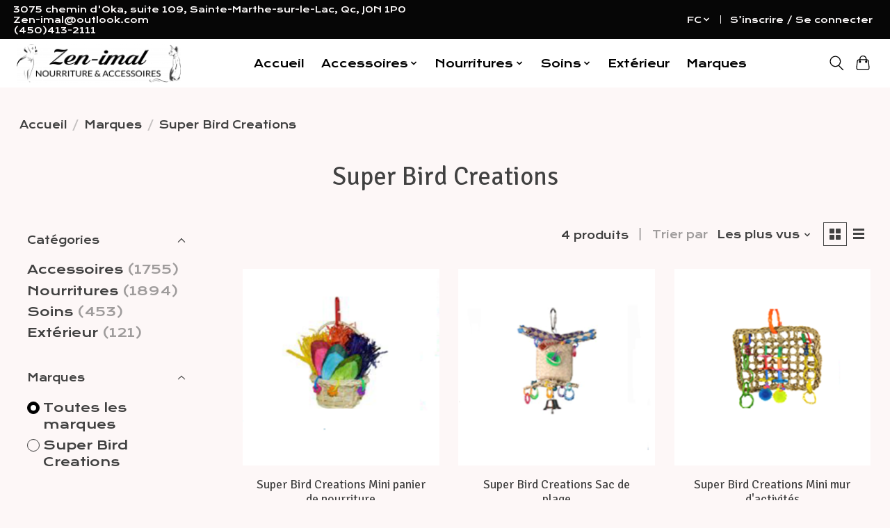

--- FILE ---
content_type: text/html;charset=utf-8
request_url: https://www.zen-imal.com/fc/brands/super-bird-creations/
body_size: 10380
content:
<!DOCTYPE html>
<html lang="fc">
  <head>
    <meta charset="utf-8"/>
<!-- [START] 'blocks/head.rain' -->
<!--

  (c) 2008-2026 Lightspeed Netherlands B.V.
  http://www.lightspeedhq.com
  Generated: 22-01-2026 @ 09:22:43

-->
<link rel="canonical" href="https://www.zen-imal.com/fc/brands/super-bird-creations/"/>
<link rel="alternate" href="https://www.zen-imal.com/fc/index.rss" type="application/rss+xml" title="Nouveaux produits"/>
<meta name="robots" content="noodp,noydir"/>
<meta name="google-site-verification" content="google03575c84bc46cecc.html"/>
<meta property="og:url" content="https://www.zen-imal.com/fc/brands/super-bird-creations/?source=facebook"/>
<meta property="og:site_name" content="Zen-imal"/>
<meta property="og:title" content="Super Bird Creations"/>
<script src="https://www.powr.io/powr.js?external-type=lightspeed"></script>
<script>
<script>(function(w,d,s,l,i){w[l]=w[l]||[];w[l].push({'gtm.start':
new Date().getTime(),event:'gtm.js'});var f=d.getElementsByTagName(s)[0],
j=d.createElement(s),dl=l!='dataLayer'?'&l='+l:'';j.async=true;j.src=
'https://www.googletagmanager.com/gtm.js?id='+i+dl;f.parentNode.insertBefore(j,f);
})(window,document,'script','dataLayer','GTM-WLDQD5N');</script>
</script>
<!--[if lt IE 9]>
<script src="https://cdn.shoplightspeed.com/assets/html5shiv.js?2025-02-20"></script>
<![endif]-->
<!-- [END] 'blocks/head.rain' -->
    
    
    <title>Super Bird Creations - Zen-imal</title>
    <meta name="description" content="" />
    <meta name="keywords" content="Super, Bird, Creations, Animalerie,Nourriture pour chiens,nourriture pour chats,accessoires pour chiens,accessoires pour chats,gâteries pour chiens,gâteries pour chats,friandises pour chiens,friandisespour chats,colliers pour chiens,colliers pour c" />
    <meta http-equiv="X-UA-Compatible" content="IE=edge">
    <meta name="viewport" content="width=device-width, initial-scale=1">
    <meta name="apple-mobile-web-app-capable" content="yes">
    <meta name="apple-mobile-web-app-status-bar-style" content="black">
    
    <script>document.getElementsByTagName("html")[0].className += " js";</script>

    <link rel="shortcut icon" href="https://cdn.shoplightspeed.com/shops/650420/themes/13296/v/330629/assets/favicon.png?20210915001319" type="image/x-icon" />
    <link href='//fonts.googleapis.com/css?family=Krona%20One:400,300,600&display=swap' rel='stylesheet' type='text/css'>
    <link href='//fonts.googleapis.com/css?family=Signika%20Negative:400,300,600&display=swap' rel='stylesheet' type='text/css'>
    <link rel="stylesheet" href="https://cdn.shoplightspeed.com/assets/gui-2-0.css?2025-02-20" />
    <link rel="stylesheet" href="https://cdn.shoplightspeed.com/assets/gui-responsive-2-0.css?2025-02-20" />
    <link id="lightspeedframe" rel="stylesheet" href="https://cdn.shoplightspeed.com/shops/650420/themes/13296/assets/style.css?2026011320101120210104183204" />
    <!-- browsers not supporting CSS variables -->
    <script>
      if(!('CSS' in window) || !CSS.supports('color', 'var(--color-var)')) {var cfStyle = document.getElementById('lightspeedframe');if(cfStyle) {var href = cfStyle.getAttribute('href');href = href.replace('style.css', 'style-fallback.css');cfStyle.setAttribute('href', href);}}
    </script>
    <link rel="stylesheet" href="https://cdn.shoplightspeed.com/shops/650420/themes/13296/assets/settings.css?2026011320101120210104183204" />
    <link rel="stylesheet" href="https://cdn.shoplightspeed.com/shops/650420/themes/13296/assets/custom.css?2026011320101120210104183204" />

    <script src="https://cdn.shoplightspeed.com/assets/jquery-3-7-1.js?2025-02-20"></script>
    <script src="https://cdn.shoplightspeed.com/assets/jquery-ui-1-14-1.js?2025-02-20"></script>

  </head>
  <body>
    
          <header class="main-header main-header--mobile js-main-header position-relative">
  <div class="main-header__top-section">
    <div class="main-header__nav-grid justify-between@md container max-width-lg text-xs padding-y-xxs">
      <div>3075 chemin d'Oka, suite 109, Sainte-Marthe-sur-le-Lac, Qc, J0N 1P0<br><a href="/cdn-cgi/l/email-protection" class="__cf_email__" data-cfemail="bbe1ded596d2d6dad7fbd4cecfd7d4d4d095d8d4d6">[email&#160;protected]</a><br>(450)413-2111</div>
      <ul class="main-header__list flex-grow flex-basis-0 justify-end@md display@md">        
                <li class="main-header__item">
          <a href="#0" class="main-header__link">
            <span class="text-uppercase">fc</span>
            <svg class="main-header__dropdown-icon icon" viewBox="0 0 16 16"><polygon fill="currentColor" points="8,11.4 2.6,6 4,4.6 8,8.6 12,4.6 13.4,6 "></polygon></svg>
          </a>
          <ul class="main-header__dropdown">
                            

	<li><a href="https://www.zen-imal.com/us/go/brand/3197528" class="main-header__dropdown-link" title="English (US)" lang="us">English (US)</a></li>
	<li><a href="https://www.zen-imal.com/fc/go/brand/3197528" class="main-header__dropdown-link" title="Français (CA)" lang="fc">Français (CA)</a></li>
          </ul>
        </li>
                
                        <li class="main-header__item separator"></li>
                <li class="main-header__item"><a href="https://www.zen-imal.com/fc/account/" class="main-header__link" title="Mon compte">S’inscrire / Se connecter</a></li>
      </ul>
    </div>
  </div>
  <div class="main-header__mobile-content container max-width-lg">
          <a href="https://www.zen-imal.com/fc/" class="main-header__logo" title="Nourriture pour chiens, chats, oiseaux et petits animaux et accessoires">
        <img src="https://cdn.shoplightspeed.com/shops/650420/themes/13296/v/294250/assets/logo.png?20210722025924" alt="Nourriture pour chiens, chats, oiseaux et petits animaux et accessoires">
              </a>
        
    <div class="flex items-center">
            <button class="reset main-header__mobile-btn js-tab-focus" aria-controls="cartDrawer">
        <svg class="icon" viewBox="0 0 24 25" fill="none"><title>Panier</title><path d="M2.90171 9.65153C3.0797 8.00106 4.47293 6.75 6.13297 6.75H17.867C19.527 6.75 20.9203 8.00105 21.0982 9.65153L22.1767 19.6515C22.3839 21.5732 20.8783 23.25 18.9454 23.25H5.05454C3.1217 23.25 1.61603 21.5732 1.82328 19.6515L2.90171 9.65153Z" stroke="currentColor" stroke-width="1.5" fill="none"/>
        <path d="M7.19995 9.6001V5.7001C7.19995 2.88345 9.4833 0.600098 12.3 0.600098C15.1166 0.600098 17.4 2.88345 17.4 5.7001V9.6001" stroke="currentColor" stroke-width="1.5" fill="none"/>
        <circle cx="7.19996" cy="10.2001" r="1.8" fill="currentColor"/>
        <ellipse cx="17.4" cy="10.2001" rx="1.8" ry="1.8" fill="currentColor"/></svg>
        <span class="sr-only">Panier</span>
              </button>

      <button class="reset anim-menu-btn js-anim-menu-btn main-header__nav-control js-tab-focus" aria-label="Toggle menu">
        <i class="anim-menu-btn__icon anim-menu-btn__icon--close" aria-hidden="true"></i>
      </button>
    </div>
  </div>

  <div class="main-header__nav" role="navigation">
    <div class="main-header__nav-grid justify-between@md container max-width-lg">
      <div class="main-header__nav-logo-wrapper flex-shrink-0">
        
                  <a href="https://www.zen-imal.com/fc/" class="main-header__logo" title="Nourriture pour chiens, chats, oiseaux et petits animaux et accessoires">
            <img src="https://cdn.shoplightspeed.com/shops/650420/themes/13296/v/294250/assets/logo.png?20210722025924" alt="Nourriture pour chiens, chats, oiseaux et petits animaux et accessoires">
                      </a>
              </div>
      
      <form action="https://www.zen-imal.com/fc/search/" method="get" role="search" class="padding-y-md hide@md">
        <label class="sr-only" for="searchInputMobile">Rechercher</label>
        <input class="header-v3__nav-form-control form-control width-100%" value="" autocomplete="off" type="search" name="q" id="searchInputMobile" placeholder="Recherche en cours">
      </form>

      <ul class="main-header__list flex-grow flex-basis-0 flex-wrap justify-center@md">
        
                <li class="main-header__item">
          <a class="main-header__link" href="https://www.zen-imal.com/fc/">Accueil</a>
        </li>
        
                <li class="main-header__item js-main-nav__item">
          <a class="main-header__link js-main-nav__control" href="https://www.zen-imal.com/fc/accessoires/">
            <span>Accessoires</span>            <svg class="main-header__dropdown-icon icon" viewBox="0 0 16 16"><polygon fill="currentColor" points="8,11.4 2.6,6 4,4.6 8,8.6 12,4.6 13.4,6 "></polygon></svg>                        <i class="main-header__arrow-icon" aria-hidden="true">
              <svg class="icon" viewBox="0 0 16 16">
                <g class="icon__group" fill="none" stroke="currentColor" stroke-linecap="square" stroke-miterlimit="10" stroke-width="2">
                  <path d="M2 2l12 12" />
                  <path d="M14 2L2 14" />
                </g>
              </svg>
            </i>
                        
          </a>
                    <ul class="main-header__dropdown">
            <li class="main-header__dropdown-item"><a href="https://www.zen-imal.com/fc/accessoires/" class="main-header__dropdown-link hide@md">Tous les Accessoires</a></li>
                        <li class="main-header__dropdown-item js-main-nav__item position-relative">
              <a class="main-header__dropdown-link js-main-nav__control flex justify-between " href="https://www.zen-imal.com/fc/accessoires/chats/">
                Chats
                <svg class="dropdown__desktop-icon icon" aria-hidden="true" viewBox="0 0 12 12"><polyline stroke-width="1" stroke="currentColor" fill="none" stroke-linecap="round" stroke-linejoin="round" points="3.5 0.5 9.5 6 3.5 11.5"></polyline></svg>                                <i class="main-header__arrow-icon" aria-hidden="true">
                  <svg class="icon" viewBox="0 0 16 16">
                    <g class="icon__group" fill="none" stroke="currentColor" stroke-linecap="square" stroke-miterlimit="10" stroke-width="2">
                      <path d="M2 2l12 12" />
                      <path d="M14 2L2 14" />
                    </g>
                  </svg>
                </i>
                              </a>

                            <ul class="main-header__dropdown">
                <li><a href="https://www.zen-imal.com/fc/accessoires/chats/" class="main-header__dropdown-link hide@md">Tous les Chats</a></li>
                                <li><a class="main-header__dropdown-link" href="https://www.zen-imal.com/fc/accessoires/chats/bacs-de-litieres-accessoires/">Bacs de litières &amp; Accessoires</a></li>
                                <li><a class="main-header__dropdown-link" href="https://www.zen-imal.com/fc/accessoires/chats/colliers-laisses-harnais-clochettes/">Colliers-Laisses-Harnais-Clochettes</a></li>
                                <li><a class="main-header__dropdown-link" href="https://www.zen-imal.com/fc/accessoires/chats/jouets/">Jouets</a></li>
                                <li><a class="main-header__dropdown-link" href="https://www.zen-imal.com/fc/accessoires/chats/litieres/">Litières</a></li>
                                <li><a class="main-header__dropdown-link" href="https://www.zen-imal.com/fc/accessoires/chats/lits-arbres-transporteurs/">Lits - Arbres - Transporteurs</a></li>
                              </ul>
                          </li>
                        <li class="main-header__dropdown-item js-main-nav__item position-relative">
              <a class="main-header__dropdown-link js-main-nav__control flex justify-between " href="https://www.zen-imal.com/fc/accessoires/chiens/">
                Chiens
                <svg class="dropdown__desktop-icon icon" aria-hidden="true" viewBox="0 0 12 12"><polyline stroke-width="1" stroke="currentColor" fill="none" stroke-linecap="round" stroke-linejoin="round" points="3.5 0.5 9.5 6 3.5 11.5"></polyline></svg>                                <i class="main-header__arrow-icon" aria-hidden="true">
                  <svg class="icon" viewBox="0 0 16 16">
                    <g class="icon__group" fill="none" stroke="currentColor" stroke-linecap="square" stroke-miterlimit="10" stroke-width="2">
                      <path d="M2 2l12 12" />
                      <path d="M14 2L2 14" />
                    </g>
                  </svg>
                </i>
                              </a>

                            <ul class="main-header__dropdown">
                <li><a href="https://www.zen-imal.com/fc/accessoires/chiens/" class="main-header__dropdown-link hide@md">Tous les Chiens</a></li>
                                <li><a class="main-header__dropdown-link" href="https://www.zen-imal.com/fc/accessoires/chiens/jouets/">Jouets</a></li>
                                <li><a class="main-header__dropdown-link" href="https://www.zen-imal.com/fc/accessoires/chiens/colliers/">Colliers</a></li>
                                <li><a class="main-header__dropdown-link" href="https://www.zen-imal.com/fc/accessoires/chiens/harnais/">Harnais</a></li>
                                <li><a class="main-header__dropdown-link" href="https://www.zen-imal.com/fc/accessoires/chiens/laisses/">Laisses</a></li>
                                <li><a class="main-header__dropdown-link" href="https://www.zen-imal.com/fc/accessoires/chiens/securite/">Sécurité</a></li>
                                <li><a class="main-header__dropdown-link" href="https://www.zen-imal.com/fc/accessoires/chiens/lits-pour-chiens-pousette/">Lits pour Chiens - Pousette</a></li>
                                <li><a class="main-header__dropdown-link" href="https://www.zen-imal.com/fc/accessoires/chiens/proprete/">Propreté</a></li>
                              </ul>
                          </li>
                        <li class="main-header__dropdown-item">
              <a class="main-header__dropdown-link" href="https://www.zen-imal.com/fc/accessoires/bols-et-fontaines/">
                Bols et Fontaines
                                              </a>

                          </li>
                        <li class="main-header__dropdown-item">
              <a class="main-header__dropdown-link" href="https://www.zen-imal.com/fc/accessoires/nettoyants/">
                Nettoyants
                                              </a>

                          </li>
                        <li class="main-header__dropdown-item">
              <a class="main-header__dropdown-link" href="https://www.zen-imal.com/fc/accessoires/oiseaux/">
                Oiseaux
                                              </a>

                          </li>
                        <li class="main-header__dropdown-item">
              <a class="main-header__dropdown-link" href="https://www.zen-imal.com/fc/accessoires/petits-animaux/">
                Petits animaux
                                              </a>

                          </li>
                      </ul>
                  </li>
                <li class="main-header__item js-main-nav__item">
          <a class="main-header__link js-main-nav__control" href="https://www.zen-imal.com/fc/nourritures/">
            <span>Nourritures</span>            <svg class="main-header__dropdown-icon icon" viewBox="0 0 16 16"><polygon fill="currentColor" points="8,11.4 2.6,6 4,4.6 8,8.6 12,4.6 13.4,6 "></polygon></svg>                        <i class="main-header__arrow-icon" aria-hidden="true">
              <svg class="icon" viewBox="0 0 16 16">
                <g class="icon__group" fill="none" stroke="currentColor" stroke-linecap="square" stroke-miterlimit="10" stroke-width="2">
                  <path d="M2 2l12 12" />
                  <path d="M14 2L2 14" />
                </g>
              </svg>
            </i>
                        
          </a>
                    <ul class="main-header__dropdown">
            <li class="main-header__dropdown-item"><a href="https://www.zen-imal.com/fc/nourritures/" class="main-header__dropdown-link hide@md">Tous les Nourritures</a></li>
                        <li class="main-header__dropdown-item js-main-nav__item position-relative">
              <a class="main-header__dropdown-link js-main-nav__control flex justify-between " href="https://www.zen-imal.com/fc/nourritures/chats/">
                Chats
                <svg class="dropdown__desktop-icon icon" aria-hidden="true" viewBox="0 0 12 12"><polyline stroke-width="1" stroke="currentColor" fill="none" stroke-linecap="round" stroke-linejoin="round" points="3.5 0.5 9.5 6 3.5 11.5"></polyline></svg>                                <i class="main-header__arrow-icon" aria-hidden="true">
                  <svg class="icon" viewBox="0 0 16 16">
                    <g class="icon__group" fill="none" stroke="currentColor" stroke-linecap="square" stroke-miterlimit="10" stroke-width="2">
                      <path d="M2 2l12 12" />
                      <path d="M14 2L2 14" />
                    </g>
                  </svg>
                </i>
                              </a>

                            <ul class="main-header__dropdown">
                <li><a href="https://www.zen-imal.com/fc/nourritures/chats/" class="main-header__dropdown-link hide@md">Tous les Chats</a></li>
                                <li><a class="main-header__dropdown-link" href="https://www.zen-imal.com/fc/nourritures/chats/croquettes/">Croquettes</a></li>
                                <li><a class="main-header__dropdown-link" href="https://www.zen-imal.com/fc/nourritures/chats/gateries/">Gâteries</a></li>
                                <li><a class="main-header__dropdown-link" href="https://www.zen-imal.com/fc/nourritures/chats/conserves/">Conserves</a></li>
                              </ul>
                          </li>
                        <li class="main-header__dropdown-item js-main-nav__item position-relative">
              <a class="main-header__dropdown-link js-main-nav__control flex justify-between " href="https://www.zen-imal.com/fc/nourritures/chiens/">
                Chiens
                <svg class="dropdown__desktop-icon icon" aria-hidden="true" viewBox="0 0 12 12"><polyline stroke-width="1" stroke="currentColor" fill="none" stroke-linecap="round" stroke-linejoin="round" points="3.5 0.5 9.5 6 3.5 11.5"></polyline></svg>                                <i class="main-header__arrow-icon" aria-hidden="true">
                  <svg class="icon" viewBox="0 0 16 16">
                    <g class="icon__group" fill="none" stroke="currentColor" stroke-linecap="square" stroke-miterlimit="10" stroke-width="2">
                      <path d="M2 2l12 12" />
                      <path d="M14 2L2 14" />
                    </g>
                  </svg>
                </i>
                              </a>

                            <ul class="main-header__dropdown">
                <li><a href="https://www.zen-imal.com/fc/nourritures/chiens/" class="main-header__dropdown-link hide@md">Tous les Chiens</a></li>
                                <li><a class="main-header__dropdown-link" href="https://www.zen-imal.com/fc/nourritures/chiens/croquettes/">Croquettes</a></li>
                                <li><a class="main-header__dropdown-link" href="https://www.zen-imal.com/fc/nourritures/chiens/conserves/">Conserves</a></li>
                                <li><a class="main-header__dropdown-link" href="https://www.zen-imal.com/fc/nourritures/chiens/rehausseur-de-saveur/">Rehausseur de saveur</a></li>
                                <li><a class="main-header__dropdown-link" href="https://www.zen-imal.com/fc/nourritures/chiens/gateries/">Gâteries</a></li>
                              </ul>
                          </li>
                        <li class="main-header__dropdown-item">
              <a class="main-header__dropdown-link" href="https://www.zen-imal.com/fc/nourritures/oiseaux/">
                Oiseaux
                                              </a>

                          </li>
                        <li class="main-header__dropdown-item">
              <a class="main-header__dropdown-link" href="https://www.zen-imal.com/fc/nourritures/petits-animaux/">
                Petits animaux
                                              </a>

                          </li>
                        <li class="main-header__dropdown-item">
              <a class="main-header__dropdown-link" href="https://www.zen-imal.com/fc/nourritures/congele/">
                Congelé
                                              </a>

                          </li>
                      </ul>
                  </li>
                <li class="main-header__item js-main-nav__item">
          <a class="main-header__link js-main-nav__control" href="https://www.zen-imal.com/fc/soins/">
            <span>Soins</span>            <svg class="main-header__dropdown-icon icon" viewBox="0 0 16 16"><polygon fill="currentColor" points="8,11.4 2.6,6 4,4.6 8,8.6 12,4.6 13.4,6 "></polygon></svg>                        <i class="main-header__arrow-icon" aria-hidden="true">
              <svg class="icon" viewBox="0 0 16 16">
                <g class="icon__group" fill="none" stroke="currentColor" stroke-linecap="square" stroke-miterlimit="10" stroke-width="2">
                  <path d="M2 2l12 12" />
                  <path d="M14 2L2 14" />
                </g>
              </svg>
            </i>
                        
          </a>
                    <ul class="main-header__dropdown">
            <li class="main-header__dropdown-item"><a href="https://www.zen-imal.com/fc/soins/" class="main-header__dropdown-link hide@md">Tous les Soins</a></li>
                        <li class="main-header__dropdown-item">
              <a class="main-header__dropdown-link" href="https://www.zen-imal.com/fc/soins/dentaire/">
                Dentaire
                                              </a>

                          </li>
                        <li class="main-header__dropdown-item">
              <a class="main-header__dropdown-link" href="https://www.zen-imal.com/fc/soins/digestion/">
                Digestion
                                              </a>

                          </li>
                        <li class="main-header__dropdown-item">
              <a class="main-header__dropdown-link" href="https://www.zen-imal.com/fc/soins/hanche-et-articulation/">
                Hanche et articulation
                                              </a>

                          </li>
                        <li class="main-header__dropdown-item">
              <a class="main-header__dropdown-link" href="https://www.zen-imal.com/fc/soins/stress-soulagement/">
                Stress - Soulagement
                                              </a>

                          </li>
                        <li class="main-header__dropdown-item">
              <a class="main-header__dropdown-link" href="https://www.zen-imal.com/fc/soins/tiques-et-puces/">
                Tiques et puces
                                              </a>

                          </li>
                        <li class="main-header__dropdown-item">
              <a class="main-header__dropdown-link" href="https://www.zen-imal.com/fc/soins/toilettage/">
                Toilettage
                                              </a>

                          </li>
                        <li class="main-header__dropdown-item">
              <a class="main-header__dropdown-link" href="https://www.zen-imal.com/fc/soins/urinaire/">
                Urinaire
                                              </a>

                          </li>
                      </ul>
                  </li>
                <li class="main-header__item">
          <a class="main-header__link" href="https://www.zen-imal.com/fc/exterieur/">
            Extérieur                                    
          </a>
                  </li>
        
        
        
                              <li class="main-header__item">
              <a class="main-header__link" href="https://www.zen-imal.com/fc/brands/">Marques</a>
            </li>
                  
                
        <li class="main-header__item hide@md">
          <ul class="main-header__list main-header__list--mobile-items">        
                        <li class="main-header__item js-main-nav__item">
              <a href="#0" class="main-header__link js-main-nav__control">
                <span>Français (CA)</span>
                <i class="main-header__arrow-icon" aria-hidden="true">
                  <svg class="icon" viewBox="0 0 16 16">
                    <g class="icon__group" fill="none" stroke="currentColor" stroke-linecap="square" stroke-miterlimit="10" stroke-width="2">
                      <path d="M2 2l12 12" />
                      <path d="M14 2L2 14" />
                    </g>
                  </svg>
                </i>
              </a>
              <ul class="main-header__dropdown">
                                

	<li><a href="https://www.zen-imal.com/us/go/brand/3197528" class="main-header__dropdown-link" title="English (US)" lang="us">English (US)</a></li>
	<li><a href="https://www.zen-imal.com/fc/go/brand/3197528" class="main-header__dropdown-link" title="Français (CA)" lang="fc">Français (CA)</a></li>
              </ul>
            </li>
            
                                                <li class="main-header__item"><a href="https://www.zen-imal.com/fc/account/" class="main-header__link" title="Mon compte">S’inscrire / Se connecter</a></li>
          </ul>
        </li>
        
      </ul>

      <ul class="main-header__list flex-shrink-0 justify-end@md display@md">
        <li class="main-header__item">
          
          <button class="reset switch-icon main-header__link main-header__link--icon js-toggle-search js-switch-icon js-tab-focus" aria-label="Toggle icon">
            <svg class="icon switch-icon__icon--a" viewBox="0 0 24 25"><title>Recherche</title><path fill-rule="evenodd" clip-rule="evenodd" d="M17.6032 9.55171C17.6032 13.6671 14.267 17.0033 10.1516 17.0033C6.03621 17.0033 2.70001 13.6671 2.70001 9.55171C2.70001 5.4363 6.03621 2.1001 10.1516 2.1001C14.267 2.1001 17.6032 5.4363 17.6032 9.55171ZM15.2499 16.9106C13.8031 17.9148 12.0461 18.5033 10.1516 18.5033C5.20779 18.5033 1.20001 14.4955 1.20001 9.55171C1.20001 4.60787 5.20779 0.600098 10.1516 0.600098C15.0955 0.600098 19.1032 4.60787 19.1032 9.55171C19.1032 12.0591 18.0724 14.3257 16.4113 15.9507L23.2916 22.8311C23.5845 23.1239 23.5845 23.5988 23.2916 23.8917C22.9987 24.1846 22.5239 24.1846 22.231 23.8917L15.2499 16.9106Z" fill="currentColor"/></svg>

            <svg class="icon switch-icon__icon--b" viewBox="0 0 32 32"><title>Recherche</title><g fill="none" stroke="currentColor" stroke-miterlimit="10" stroke-linecap="round" stroke-linejoin="round" stroke-width="2"><line x1="27" y1="5" x2="5" y2="27"></line><line x1="27" y1="27" x2="5" y2="5"></line></g></svg>
          </button>

        </li>
                <li class="main-header__item">
          <a href="#0" class="main-header__link main-header__link--icon" aria-controls="cartDrawer">
            <svg class="icon" viewBox="0 0 24 25" fill="none"><title>Panier</title><path d="M2.90171 9.65153C3.0797 8.00106 4.47293 6.75 6.13297 6.75H17.867C19.527 6.75 20.9203 8.00105 21.0982 9.65153L22.1767 19.6515C22.3839 21.5732 20.8783 23.25 18.9454 23.25H5.05454C3.1217 23.25 1.61603 21.5732 1.82328 19.6515L2.90171 9.65153Z" stroke="currentColor" stroke-width="1.5" fill="none"/>
            <path d="M7.19995 9.6001V5.7001C7.19995 2.88345 9.4833 0.600098 12.3 0.600098C15.1166 0.600098 17.4 2.88345 17.4 5.7001V9.6001" stroke="currentColor" stroke-width="1.5" fill="none"/>
            <circle cx="7.19996" cy="10.2001" r="1.8" fill="currentColor"/>
            <ellipse cx="17.4" cy="10.2001" rx="1.8" ry="1.8" fill="currentColor"/></svg>
            <span class="sr-only">Panier</span>
                      </a>
        </li>
      </ul>
      
    	<div class="main-header__search-form bg">
        <form action="https://www.zen-imal.com/fc/search/" method="get" role="search" class="container max-width-lg">
          <label class="sr-only" for="searchInput">Rechercher</label>
          <input class="header-v3__nav-form-control form-control width-100%" value="" autocomplete="off" type="search" name="q" id="searchInput" placeholder="Recherche en cours">
        </form>
      </div>
      
    </div>
  </div>
</header>

<div class="drawer dr-cart js-drawer" id="cartDrawer">
  <div class="drawer__content bg shadow-md flex flex-column" role="alertdialog" aria-labelledby="drawer-cart-title">
    <header class="flex items-center justify-between flex-shrink-0 padding-x-md padding-y-md">
      <h1 id="drawer-cart-title" class="text-base text-truncate">Panier</h1>

      <button class="reset drawer__close-btn js-drawer__close js-tab-focus">
        <svg class="icon icon--xs" viewBox="0 0 16 16"><title>Fermer le volet du panier</title><g stroke-width="2" stroke="currentColor" fill="none" stroke-linecap="round" stroke-linejoin="round" stroke-miterlimit="10"><line x1="13.5" y1="2.5" x2="2.5" y2="13.5"></line><line x1="2.5" y1="2.5" x2="13.5" y2="13.5"></line></g></svg>
      </button>
    </header>

    <div class="drawer__body padding-x-md padding-bottom-sm js-drawer__body">
            <p class="margin-y-xxxl color-contrast-medium text-sm text-center">Votre panier est vide</p>
          </div>

    <footer class="padding-x-md padding-y-md flex-shrink-0">
      <p class="text-sm text-center color-contrast-medium margin-bottom-sm">Payer en toute sécurité avec :</p>
      <p class="text-sm flex flex-wrap gap-xs text-xs@md justify-center">
                  <a href="https://www.zen-imal.com/fc/service/payment-methods/" title="Credit Card">
            <img src="https://cdn.shoplightspeed.com/assets/icon-payment-creditcard.png?2025-02-20" alt="Credit Card" height="16" />
          </a>
                  <a href="https://www.zen-imal.com/fc/service/payment-methods/" title="MasterCard">
            <img src="https://cdn.shoplightspeed.com/assets/icon-payment-mastercard.png?2025-02-20" alt="MasterCard" height="16" />
          </a>
                  <a href="https://www.zen-imal.com/fc/service/payment-methods/" title="Visa">
            <img src="https://cdn.shoplightspeed.com/assets/icon-payment-visa.png?2025-02-20" alt="Visa" height="16" />
          </a>
                  <a href="https://www.zen-imal.com/fc/service/payment-methods/" title="American Express">
            <img src="https://cdn.shoplightspeed.com/assets/icon-payment-americanexpress.png?2025-02-20" alt="American Express" height="16" />
          </a>
                  <a href="https://www.zen-imal.com/fc/service/payment-methods/" title="Discover Card">
            <img src="https://cdn.shoplightspeed.com/assets/icon-payment-discover.png?2025-02-20" alt="Discover Card" height="16" />
          </a>
                  <a href="https://www.zen-imal.com/fc/service/payment-methods/" title="JCB">
            <img src="https://cdn.shoplightspeed.com/assets/icon-payment-jcb.png?2025-02-20" alt="JCB" height="16" />
          </a>
                  <a href="https://www.zen-imal.com/fc/service/payment-methods/" title="Dinersclub">
            <img src="https://cdn.shoplightspeed.com/assets/icon-payment-dinersclub.png?2025-02-20" alt="Dinersclub" height="16" />
          </a>
                  <a href="https://www.zen-imal.com/fc/service/payment-methods/" title="Digital Wallet">
            <img src="https://cdn.shoplightspeed.com/assets/icon-payment-digitalwallet.png?2025-02-20" alt="Digital Wallet" height="16" />
          </a>
                  <a href="https://www.zen-imal.com/fc/service/payment-methods/" title="Cash">
            <img src="https://cdn.shoplightspeed.com/assets/icon-payment-cash.png?2025-02-20" alt="Cash" height="16" />
          </a>
                  <a href="https://www.zen-imal.com/fc/service/payment-methods/" title="PayPal">
            <img src="https://cdn.shoplightspeed.com/assets/icon-payment-paypalcp.png?2025-02-20" alt="PayPal" height="16" />
          </a>
                  <a href="https://www.zen-imal.com/fc/service/payment-methods/" title="Debit or Credit Card">
            <img src="https://cdn.shoplightspeed.com/assets/icon-payment-debitcredit.png?2025-02-20" alt="Debit or Credit Card" height="16" />
          </a>
              </p>
    </footer>
  </div>
</div>            <section class="collection-page__intro container max-width-lg">
  <div class="padding-y-lg">
    <nav class="breadcrumbs text-sm" aria-label="Breadcrumbs">
  <ol class="flex flex-wrap gap-xxs">
    <li class="breadcrumbs__item">
    	<a href="https://www.zen-imal.com/fc/" class="color-inherit text-underline-hover">Accueil</a>
      <span class="color-contrast-low margin-left-xxs" aria-hidden="true">/</span>
    </li>
        <li class="breadcrumbs__item">
            <a href="https://www.zen-imal.com/fc/brands/" class="color-inherit text-underline-hover">Marques</a>
      <span class="color-contrast-low margin-left-xxs" aria-hidden="true">/</span>
          </li>
        <li class="breadcrumbs__item" aria-current="page">
            Super Bird Creations
          </li>
      </ol>
</nav>  </div>
  
  <h1 class="text-center">Super Bird Creations</h1>

  </section>

<section class="collection-page__content padding-y-lg">
  <div class="container max-width-lg">
    <div class="margin-bottom-md hide@md no-js:is-hidden">
      <button class="btn btn--subtle width-100%" aria-controls="filter-panel">Afficher les filtres</button>
    </div>
  
    <div class="flex@md">
      <aside class="sidebar sidebar--collection-filters sidebar--colection-filters sidebar--static@md js-sidebar" data-static-class="sidebar--sticky-on-desktop" id="filter-panel" aria-labelledby="filter-panel-title">
        <div class="sidebar__panel">
          <header class="sidebar__header z-index-2">
            <h1 class="text-md text-truncate" id="filter-panel-title">Filtres</h1>
      
            <button class="reset sidebar__close-btn js-sidebar__close-btn js-tab-focus">
              <svg class="icon" viewBox="0 0 16 16"><title>Fermer le volet</title><g stroke-width="1" stroke="currentColor" fill="none" stroke-linecap="round" stroke-linejoin="round" stroke-miterlimit="10"><line x1="13.5" y1="2.5" x2="2.5" y2="13.5"></line><line x1="2.5" y1="2.5" x2="13.5" y2="13.5"></line></g></svg>
            </button>
          </header>
      		
          <form action="https://www.zen-imal.com/fc/brands/super-bird-creations/" method="get" class="position-relative z-index-1">
            <input type="hidden" name="mode" value="grid" id="filter_form_mode" />
            <input type="hidden" name="limit" value="24" id="filter_form_limit" />
            <input type="hidden" name="sort" value="popular" id="filter_form_sort" />

            <ul class="accordion js-accordion">
                            <li class="accordion__item accordion__item--is-open js-accordion__item">
                <button class="reset accordion__header padding-y-sm padding-x-md padding-x-xs@md js-tab-focus" type="button">
                  <div>
                    <div class="text-sm@md">Catégories</div>
                  </div>

                  <svg class="icon accordion__icon-arrow no-js:is-hidden" viewBox="0 0 16 16" aria-hidden="true">
                    <g class="icon__group" fill="none" stroke="currentColor" stroke-linecap="square" stroke-miterlimit="10">
                      <path d="M2 2l12 12" />
                      <path d="M14 2L2 14" />
                    </g>
                  </svg>
                </button>
            
                <div class="accordion__panel js-accordion__panel">
                  <div class="padding-top-xxxs padding-x-md padding-bottom-md padding-x-xs@md">
                    <ul class="filter__categories flex flex-column gap-xxs">
                                            <li class="filter-categories__item">
                        <a href="https://www.zen-imal.com/fc/accessoires/" class="color-inherit text-underline-hover">Accessoires</a>
                                                <span class="filter-categories__count color-contrast-medium" aria-label="Contient  produits">(1755)</span>
                        
                                              </li>
                                            <li class="filter-categories__item">
                        <a href="https://www.zen-imal.com/fc/nourritures/" class="color-inherit text-underline-hover">Nourritures</a>
                                                <span class="filter-categories__count color-contrast-medium" aria-label="Contient  produits">(1894)</span>
                        
                                              </li>
                                            <li class="filter-categories__item">
                        <a href="https://www.zen-imal.com/fc/soins/" class="color-inherit text-underline-hover">Soins</a>
                                                <span class="filter-categories__count color-contrast-medium" aria-label="Contient  produits">(453)</span>
                        
                                              </li>
                                            <li class="filter-categories__item">
                        <a href="https://www.zen-imal.com/fc/exterieur/" class="color-inherit text-underline-hover">Extérieur</a>
                                                <span class="filter-categories__count color-contrast-medium" aria-label="Contient  produits">(121)</span>
                        
                                              </li>
                                          </ul>
                  </div>
                </div>
              </li>
                            
                            
                            <li class="accordion__item accordion__item--is-open js-accordion__item">
                <button class="reset accordion__header padding-y-sm padding-x-md padding-x-xs@md js-tab-focus" type="button">
                  <div>
                    <div class="text-sm@md">Marques</div>
                  </div>

                  <svg class="icon accordion__icon-arrow no-js:is-hidden" viewBox="0 0 16 16" aria-hidden="true">
                    <g class="icon__group" fill="none" stroke="currentColor" stroke-linecap="square" stroke-miterlimit="10">
                      <path d="M2 2l12 12" />
                      <path d="M14 2L2 14" />
                    </g>
                  </svg>
                </button>
            
                <div class="accordion__panel js-accordion__panel">
                  <div class="padding-top-xxxs padding-x-md padding-bottom-md padding-x-xs@md">
                    <ul class="filter__radio-list flex flex-column gap-xxxs">
                                            <li>
                        <input class="radio" type="radio" name="brand" id="brand-0" value="0" checked onchange="this.form.submit()">
                        <label for="brand-0">Toutes les marques</label>
                      </li>
                                            <li>
                        <input class="radio" type="radio" name="brand" id="brand-3197528" value="3197528" onchange="this.form.submit()">
                        <label for="brand-3197528">Super Bird Creations</label>
                      </li>
                                          </ul>
                  </div>
                </div>
              </li>
                          
              <li class="accordion__item accordion__item--is-open accordion__item--is-open js-accordion__item">
                <button class="reset accordion__header padding-y-sm padding-x-md padding-x-xs@md js-tab-focus" type="button">
                  <div>
                    <div class="text-sm@md">Prix</div>
                  </div>

                  <svg class="icon accordion__icon-arrow no-js:is-hidden" viewBox="0 0 16 16" aria-hidden="true">
                    <g class="icon__group" fill="none" stroke="currentColor" stroke-linecap="square" stroke-miterlimit="10">
                      <path d="M2 2l12 12" />
                      <path d="M14 2L2 14" />
                    </g>
                  </svg>
                </button>
            
                <div class="accordion__panel js-accordion__panel">
                  <div class="padding-top-xxxs padding-x-md padding-bottom-md padding-x-xs@md flex justify-center">
                    <div class="slider slider--multi-value js-slider">
                      <div class="slider__range">
                        <label class="sr-only" for="slider-min-value">Prix minimum</label>
                        <input class="slider__input" type="range" id="slider-min-value" name="min" min="0" max="25" step="1" value="0" onchange="this.form.submit()">
                      </div>
                  
                      <div class="slider__range">
                        <label class="sr-only" for="slider-max-value"> Price maximum value</label>
                        <input class="slider__input" type="range" id="slider-max-value" name="max" min="0" max="25" step="1" value="25" onchange="this.form.submit()">
                      </div>
                  
                      <div class="margin-top-xs text-center text-sm" aria-hidden="true">
                        <span class="slider__value">C$<span class="js-slider__value">0</span> - C$<span class="js-slider__value">25</span></span>
                      </div>
                    </div>
                  </div>
                </div>
              </li>
          
            </ul>
          </form>
        </div>
      </aside>
      
      <main class="flex-grow padding-left-xl@md">
        <form action="https://www.zen-imal.com/fc/brands/super-bird-creations/" method="get" class="flex gap-sm items-center justify-end margin-bottom-sm">
          <input type="hidden" name="min" value="0" id="filter_form_min" />
          <input type="hidden" name="max" value="25" id="filter_form_max" />
          <input type="hidden" name="brand" value="0" id="filter_form_brand" />
          <input type="hidden" name="limit" value="24" id="filter_form_limit" />
                    
          <p class="text-sm">4 produits</p>

          <div class="separator"></div>

          <div class="flex items-baseline">
            <label class="text-sm color-contrast-medium margin-right-sm" for="select-sorting">Trier par</label>

            <div class="select inline-block js-select" data-trigger-class="reset text-sm text-underline-hover inline-flex items-center cursor-pointer js-tab-focus">
              <select name="sort" id="select-sorting" onchange="this.form.submit()">
                                  <option value="popular" selected="selected">Les plus vus</option>
                                  <option value="newest">Produits les plus récents</option>
                                  <option value="lowest">Prix le plus bas</option>
                                  <option value="highest">Prix le plus élevé</option>
                                  <option value="asc">Noms en ordre croissant</option>
                                  <option value="desc">Noms en ordre décroissant</option>
                              </select>

              <svg class="icon icon--xxs margin-left-xxxs" aria-hidden="true" viewBox="0 0 16 16"><polygon fill="currentColor" points="8,11.4 2.6,6 4,4.6 8,8.6 12,4.6 13.4,6 "></polygon></svg>
            </div>
          </div>

          <div class="btns btns--radio btns--grid-layout js-grid-switch__controller">
            <div>
              <input type="radio" name="mode" id="radio-grid" value="grid" checked onchange="this.form.submit()">
              <label class="btns__btn btns__btn--icon" for="radio-grid">
                <svg class="icon icon--xs" viewBox="0 0 16 16">
                  <title>Affichage en mode grille</title>
                  <g>
                    <path d="M6,0H1C0.4,0,0,0.4,0,1v5c0,0.6,0.4,1,1,1h5c0.6,0,1-0.4,1-1V1C7,0.4,6.6,0,6,0z"></path>
                    <path d="M15,0h-5C9.4,0,9,0.4,9,1v5c0,0.6,0.4,1,1,1h5c0.6,0,1-0.4,1-1V1C16,0.4,15.6,0,15,0z"></path>
                    <path d="M6,9H1c-0.6,0-1,0.4-1,1v5c0,0.6,0.4,1,1,1h5c0.6,0,1-0.4,1-1v-5C7,9.4,6.6,9,6,9z"></path>
                    <path d="M15,9h-5c-0.6,0-1,0.4-1,1v5c0,0.6,0.4,1,1,1h5c0.6,0,1-0.4,1-1v-5C16,9.4,15.6,9,15,9z"></path>
                  </g>
                </svg>
              </label>
            </div>

            <div>
              <input type="radio" name="mode" id="radio-list" value="list" onchange="this.form.submit()">
              <label class="btns__btn btns__btn--icon" for="radio-list">
                <svg class="icon icon--xs" viewBox="0 0 16 16">
                  <title>Affichage en mode liste</title>
                  <g>
                    <rect width="16" height="3"></rect>
                    <rect y="6" width="16" height="3"></rect>
                    <rect y="12" width="16" height="3"></rect>
                  </g>
                </svg>
              </label>
            </div>
          </div>
        </form>

        <div>
                    <ul class="grid gap-md">
                    <li class="col-6 col-4@md">
                  
  

<div class="prod-card">

  
  <div class="prod-card__img-wrapper">
    <a href="https://www.zen-imal.com/fc/mini-panier-de-nourriture.html" class="prod-card__img-link" aria-label="Super Bird Creations Mini panier de nourriture">
      <figure class="media-wrapper media-wrapper--1:1 bg-contrast-lower">
                <img src="https://cdn.shoplightspeed.com/shops/650420/files/50783951/150x150x1/super-bird-creations-mini-panier-de-nourriture.jpg" 
             sizes="(min-width: 400px) 300px, 150px"
             srcset="https://cdn.shoplightspeed.com/shops/650420/files/50783951/150x150x1/super-bird-creations-mini-panier-de-nourriture.jpg 150w,
                     https://cdn.shoplightspeed.com/shops/650420/files/50783951/300x300x1/super-bird-creations-mini-panier-de-nourriture.jpg 300w,
                     https://cdn.shoplightspeed.com/shops/650420/files/50783951/600x600x1/super-bird-creations-mini-panier-de-nourriture.jpg 600w" 
             alt="Super Bird Creations Mini panier de nourriture" 
             title="Super Bird Creations Mini panier de nourriture" />
              </figure>
    </a>
                <a href="https://www.zen-imal.com/fc/cart/add/89767798/" class="btn prod-card__action-button">Ajouter au panier</a>
              
      </div>

  <div class="padding-sm text-center">
    <h1 class="text-base margin-bottom-xs">
      <a href="https://www.zen-imal.com/fc/mini-panier-de-nourriture.html" class="product-card__title">
                Super Bird Creations Mini panier de nourriture
              </a>
    </h1>

    <div class="margin-bottom-xs">          
      <ins class="prod-card__price">11,99$CA</ins>
    	      
                </div>
  </div>
</div>

        	</li>
                    <li class="col-6 col-4@md">
                  
  

<div class="prod-card">

  
  <div class="prod-card__img-wrapper">
    <a href="https://www.zen-imal.com/fc/sac-de-plage.html" class="prod-card__img-link" aria-label="Super Bird Creations Sac de plage">
      <figure class="media-wrapper media-wrapper--1:1 bg-contrast-lower">
                <img src="https://cdn.shoplightspeed.com/shops/650420/files/50783778/150x150x1/super-bird-creations-sac-de-plage.jpg" 
             sizes="(min-width: 400px) 300px, 150px"
             srcset="https://cdn.shoplightspeed.com/shops/650420/files/50783778/150x150x1/super-bird-creations-sac-de-plage.jpg 150w,
                     https://cdn.shoplightspeed.com/shops/650420/files/50783778/300x300x1/super-bird-creations-sac-de-plage.jpg 300w,
                     https://cdn.shoplightspeed.com/shops/650420/files/50783778/600x600x1/super-bird-creations-sac-de-plage.jpg 600w" 
             alt="Super Bird Creations Sac de plage" 
             title="Super Bird Creations Sac de plage" />
              </figure>
    </a>
                <a href="https://www.zen-imal.com/fc/cart/add/89767558/" class="btn prod-card__action-button">Ajouter au panier</a>
              
      </div>

  <div class="padding-sm text-center">
    <h1 class="text-base margin-bottom-xs">
      <a href="https://www.zen-imal.com/fc/sac-de-plage.html" class="product-card__title">
                Super Bird Creations Sac de plage
              </a>
    </h1>

    <div class="margin-bottom-xs">          
      <ins class="prod-card__price">10,99$CA</ins>
    	      
                </div>
  </div>
</div>

        	</li>
                    <li class="col-6 col-4@md">
                  
  

<div class="prod-card">

  
  <div class="prod-card__img-wrapper">
    <a href="https://www.zen-imal.com/fc/mini-mur-dactivites.html" class="prod-card__img-link" aria-label="Super Bird Creations Mini mur d&#039;activités">
      <figure class="media-wrapper media-wrapper--1:1 bg-contrast-lower">
                <img src="https://cdn.shoplightspeed.com/shops/650420/files/50784359/150x150x1/super-bird-creations-mini-mur-dactivites.jpg" 
             sizes="(min-width: 400px) 300px, 150px"
             srcset="https://cdn.shoplightspeed.com/shops/650420/files/50784359/150x150x1/super-bird-creations-mini-mur-dactivites.jpg 150w,
                     https://cdn.shoplightspeed.com/shops/650420/files/50784359/300x300x1/super-bird-creations-mini-mur-dactivites.jpg 300w,
                     https://cdn.shoplightspeed.com/shops/650420/files/50784359/600x600x1/super-bird-creations-mini-mur-dactivites.jpg 600w" 
             alt="Super Bird Creations Mini mur d&#039;activités" 
             title="Super Bird Creations Mini mur d&#039;activités" />
              </figure>
    </a>
                <a href="https://www.zen-imal.com/fc/cart/add/89768614/" class="btn prod-card__action-button">Ajouter au panier</a>
              
      </div>

  <div class="padding-sm text-center">
    <h1 class="text-base margin-bottom-xs">
      <a href="https://www.zen-imal.com/fc/mini-mur-dactivites.html" class="product-card__title">
                Super Bird Creations Mini mur d&#039;activités
              </a>
    </h1>

    <div class="margin-bottom-xs">          
      <ins class="prod-card__price">18,99$CA</ins>
    	      
                </div>
  </div>
</div>

        	</li>
                    <li class="col-6 col-4@md">
                  
  

<div class="prod-card">

  
  <div class="prod-card__img-wrapper">
    <a href="https://www.zen-imal.com/fc/perche-et-jeu-en-balsa-6-x-8-po.html" class="prod-card__img-link" aria-label="Super Bird Creations Perche et jeu en balsa - 6 x 8 po">
      <figure class="media-wrapper media-wrapper--1:1 bg-contrast-lower">
                <img src="https://cdn.shoplightspeed.com/shops/650420/files/50784175/150x150x1/super-bird-creations-perche-et-jeu-en-balsa-6-x-8.jpg" 
             sizes="(min-width: 400px) 300px, 150px"
             srcset="https://cdn.shoplightspeed.com/shops/650420/files/50784175/150x150x1/super-bird-creations-perche-et-jeu-en-balsa-6-x-8.jpg 150w,
                     https://cdn.shoplightspeed.com/shops/650420/files/50784175/300x300x1/super-bird-creations-perche-et-jeu-en-balsa-6-x-8.jpg 300w,
                     https://cdn.shoplightspeed.com/shops/650420/files/50784175/600x600x1/super-bird-creations-perche-et-jeu-en-balsa-6-x-8.jpg 600w" 
             alt="Super Bird Creations Perche et jeu en balsa - 6 x 8 po" 
             title="Super Bird Creations Perche et jeu en balsa - 6 x 8 po" />
              </figure>
    </a>
                <a href="https://www.zen-imal.com/fc/cart/add/89768194/" class="btn prod-card__action-button">Ajouter au panier</a>
              
      </div>

  <div class="padding-sm text-center">
    <h1 class="text-base margin-bottom-xs">
      <a href="https://www.zen-imal.com/fc/perche-et-jeu-en-balsa-6-x-8-po.html" class="product-card__title">
                Super Bird Creations Perche et jeu en balsa - 6 x 8 po
              </a>
    </h1>

    <div class="margin-bottom-xs">          
      <ins class="prod-card__price">23,50$CA</ins>
    	      
                </div>
  </div>
</div>

        	</li>
                    </ul>
          
          					          
                  </div>
      </main>
    </div>
  </div>
</section>


<section class="container max-width-lg">
  <div class="col-md-2 sidebar" role="complementary">

    			<div class="row" role="navigation" aria-label="Catégories">
				<ul>
  				    				<li class="item">
              <span class="arrow"></span>
              <a href="https://www.zen-imal.com/fc/accessoires/" class="itemLink"  title="Accessoires">
                Accessoires               </a>

                  				</li>
  				    				<li class="item">
              <span class="arrow"></span>
              <a href="https://www.zen-imal.com/fc/nourritures/" class="itemLink"  title="Nourritures">
                Nourritures               </a>

                  				</li>
  				    				<li class="item">
              <span class="arrow"></span>
              <a href="https://www.zen-imal.com/fc/soins/" class="itemLink"  title="Soins">
                Soins               </a>

                  				</li>
  				    				<li class="item">
              <span class="arrow"></span>
              <a href="https://www.zen-imal.com/fc/exterieur/" class="itemLink"  title="Extérieur">
                Extérieur               </a>

                  				</li>
  				  			</ul>
      </div>
		  </div>
</section>      <footer class="main-footer border-top">
  <div class="container max-width-lg">

        <div class="main-footer__content padding-y-xl grid gap-md">
      <div class="col-8@lg">
        <div class="grid gap-md">
          <div class="col-6@xs col-3@md">
                        <img src="https://cdn.shoplightspeed.com/shops/650420/themes/13296/v/294250/assets/logo.png?20210722025924" class="footer-logo margin-bottom-md" alt="Zen-imal">
                        
                        <div class="main-footer__text text-component margin-bottom-md text-sm">Zen-imal La Boutique</div>
            
            <div class="main-footer__social-list flex flex-wrap gap-sm text-sm@md">
                            <a class="main-footer__social-btn" href="https://www.instagram.com/perfettopeterbald/?hl=fr" target="_blank">
                <svg class="icon" viewBox="0 0 16 16"><title>Suivez-nous sur Instagram</title><g><circle fill="currentColor" cx="12.145" cy="3.892" r="0.96"></circle> <path d="M8,12c-2.206,0-4-1.794-4-4s1.794-4,4-4s4,1.794,4,4S10.206,12,8,12z M8,6C6.897,6,6,6.897,6,8 s0.897,2,2,2s2-0.897,2-2S9.103,6,8,6z"></path> <path fill="currentColor" d="M12,16H4c-2.056,0-4-1.944-4-4V4c0-2.056,1.944-4,4-4h8c2.056,0,4,1.944,4,4v8C16,14.056,14.056,16,12,16z M4,2C3.065,2,2,3.065,2,4v8c0,0.953,1.047,2,2,2h8c0.935,0,2-1.065,2-2V4c0-0.935-1.065-2-2-2H4z"></path></g></svg>
              </a>
                            
                            <a class="main-footer__social-btn" href="https://www.facebook.com/Zen-imal-Boutique-105644575282851" target="_blank">
                <svg class="icon" viewBox="0 0 16 16"><title>Suivez-nous sur Facebook</title><g><path d="M16,8.048a8,8,0,1,0-9.25,7.9V10.36H4.719V8.048H6.75V6.285A2.822,2.822,0,0,1,9.771,3.173a12.2,12.2,0,0,1,1.791.156V5.3H10.554a1.155,1.155,0,0,0-1.3,1.25v1.5h2.219l-.355,2.312H9.25v5.591A8,8,0,0,0,16,8.048Z"></path></g></svg>
              </a>
                            
                            
                      
                          </div>
          </div>

                              <div class="col-6@xs col-3@md">
            <h4 class="margin-bottom-xs text-md@md">Catégories</h4>
            <ul class="grid gap-xs text-sm@md">
                            <li><a class="main-footer__link" href="https://www.zen-imal.com/fc/accessoires/">Accessoires</a></li>
                            <li><a class="main-footer__link" href="https://www.zen-imal.com/fc/nourritures/">Nourritures</a></li>
                            <li><a class="main-footer__link" href="https://www.zen-imal.com/fc/soins/">Soins</a></li>
                            <li><a class="main-footer__link" href="https://www.zen-imal.com/fc/exterieur/">Extérieur</a></li>
                          </ul>
          </div>
          					
                    <div class="col-6@xs col-3@md">
            <h4 class="margin-bottom-xs text-md@md">Mon compte</h4>
            <ul class="grid gap-xs text-sm@md">
              
                                                <li><a class="main-footer__link" href="https://www.zen-imal.com/fc/account/" title="S&#039;inscrire">S&#039;inscrire</a></li>
                                                                <li><a class="main-footer__link" href="https://www.zen-imal.com/fc/account/orders/" title="Mes commandes">Mes commandes</a></li>
                                                                <li><a class="main-footer__link" href="https://www.zen-imal.com/fc/account/tickets/" title="Mes billets">Mes billets</a></li>
                                                                                                      </ul>
          </div>

                    <div class="col-6@xs col-3@md">
            <h4 class="margin-bottom-xs text-md@md">Informations</h4>
            <ul class="grid gap-xs text-sm@md">
                            <li>
                <a class="main-footer__link" href="https://www.zen-imal.com/fc/service/about/" title="À propos de nous" >
                  À propos de nous
                </a>
              </li>
            	              <li>
                <a class="main-footer__link" href="https://www.zen-imal.com/fc/service/general-terms-conditions/" title="Conditions générales" >
                  Conditions générales
                </a>
              </li>
            	              <li>
                <a class="main-footer__link" href="https://www.zen-imal.com/fc/service/disclaimer/" title="Clause de non-responsabilité" >
                  Clause de non-responsabilité
                </a>
              </li>
            	              <li>
                <a class="main-footer__link" href="https://www.zen-imal.com/fc/service/privacy-policy/" title="Politique de confidentialité" >
                  Politique de confidentialité
                </a>
              </li>
            	              <li>
                <a class="main-footer__link" href="https://www.zen-imal.com/fc/service/shipping-returns/" title="Expédition et retours" >
                  Expédition et retours
                </a>
              </li>
            	              <li>
                <a class="main-footer__link" href="https://www.zen-imal.com/fc/service/locations/" title="Nous joindre" >
                  Nous joindre
                </a>
              </li>
            	              <li>
                <a class="main-footer__link" href="https://www.zen-imal.com/fc/service/horaire/" title="Horaire" >
                  Horaire
                </a>
              </li>
            	              <li>
                <a class="main-footer__link" href="https://www.zen-imal.com/fc/service/13e-sac-en-cadeau/" title="Le 13e sac est gratuit" >
                  Le 13e sac est gratuit
                </a>
              </li>
            	            </ul>
          </div>
        </div>
      </div>
      
                </div>
  </div>

    <div class="main-footer__colophon border-top padding-y-md">
    <div class="container max-width-lg">
      <div class="flex flex-column items-center gap-sm flex-row@md justify-between@md">
        <div class="powered-by">
          <p class="text-sm text-xs@md">© Copyright 2026 Zen-imal
                    	- Powered by
          	          		<a href="http://www.lightspeedhq.com" title="Lightspeed" target="_blank" aria-label="Powered by Lightspeed">Lightspeed</a>
          		          	          </p>
        </div>
  
        <div class="flex items-center">
                    
          <div class="payment-methods">
            <p class="text-sm flex flex-wrap gap-xs text-xs@md">
                              <a href="https://www.zen-imal.com/fc/service/payment-methods/" title="Credit Card" class="payment-methods__item">
                  <img src="https://cdn.shoplightspeed.com/assets/icon-payment-creditcard.png?2025-02-20" alt="Credit Card" height="16" />
                </a>
                              <a href="https://www.zen-imal.com/fc/service/payment-methods/" title="MasterCard" class="payment-methods__item">
                  <img src="https://cdn.shoplightspeed.com/assets/icon-payment-mastercard.png?2025-02-20" alt="MasterCard" height="16" />
                </a>
                              <a href="https://www.zen-imal.com/fc/service/payment-methods/" title="Visa" class="payment-methods__item">
                  <img src="https://cdn.shoplightspeed.com/assets/icon-payment-visa.png?2025-02-20" alt="Visa" height="16" />
                </a>
                              <a href="https://www.zen-imal.com/fc/service/payment-methods/" title="American Express" class="payment-methods__item">
                  <img src="https://cdn.shoplightspeed.com/assets/icon-payment-americanexpress.png?2025-02-20" alt="American Express" height="16" />
                </a>
                              <a href="https://www.zen-imal.com/fc/service/payment-methods/" title="Discover Card" class="payment-methods__item">
                  <img src="https://cdn.shoplightspeed.com/assets/icon-payment-discover.png?2025-02-20" alt="Discover Card" height="16" />
                </a>
                              <a href="https://www.zen-imal.com/fc/service/payment-methods/" title="JCB" class="payment-methods__item">
                  <img src="https://cdn.shoplightspeed.com/assets/icon-payment-jcb.png?2025-02-20" alt="JCB" height="16" />
                </a>
                              <a href="https://www.zen-imal.com/fc/service/payment-methods/" title="Dinersclub" class="payment-methods__item">
                  <img src="https://cdn.shoplightspeed.com/assets/icon-payment-dinersclub.png?2025-02-20" alt="Dinersclub" height="16" />
                </a>
                              <a href="https://www.zen-imal.com/fc/service/payment-methods/" title="Digital Wallet" class="payment-methods__item">
                  <img src="https://cdn.shoplightspeed.com/assets/icon-payment-digitalwallet.png?2025-02-20" alt="Digital Wallet" height="16" />
                </a>
                              <a href="https://www.zen-imal.com/fc/service/payment-methods/" title="Cash" class="payment-methods__item">
                  <img src="https://cdn.shoplightspeed.com/assets/icon-payment-cash.png?2025-02-20" alt="Cash" height="16" />
                </a>
                              <a href="https://www.zen-imal.com/fc/service/payment-methods/" title="PayPal" class="payment-methods__item">
                  <img src="https://cdn.shoplightspeed.com/assets/icon-payment-paypalcp.png?2025-02-20" alt="PayPal" height="16" />
                </a>
                              <a href="https://www.zen-imal.com/fc/service/payment-methods/" title="Debit or Credit Card" class="payment-methods__item">
                  <img src="https://cdn.shoplightspeed.com/assets/icon-payment-debitcredit.png?2025-02-20" alt="Debit or Credit Card" height="16" />
                </a>
                          </p>
          </div>
          
          <ul class="main-footer__list flex flex-grow flex-basis-0 justify-end@md">        
                        <li class="main-footer__item dropdown js-dropdown">
              <div class="dropdown__wrapper">
                <a href="#0" class="main-footer__link dropdown__trigger js-dropdown__trigger">
                  <span class="text-uppercase">fc</span>
                  <svg class="main-footer__dropdown-icon dropdown__trigger-icon icon" viewBox="0 0 16 16"><polygon fill="currentColor" points="8,11.4 2.6,6 4,4.6 8,8.6 12,4.6 13.4,6 "></polygon></svg>
                </a>
                <ul class="main-footer__dropdown dropdown__menu js-dropdown__menu"  aria-label="dropdown">
                                  

	<li><a href="https://www.zen-imal.com/us/go/brand/3197528" class="main-header__dropdown-link" title="English (US)" lang="us">English (US)</a></li>
	<li><a href="https://www.zen-imal.com/fc/go/brand/3197528" class="main-header__dropdown-link" title="Français (CA)" lang="fc">Français (CA)</a></li>
                </ul>
              </div>
            </li>
            
                      </ul>
        </div>
      </div>
    </div>
  </div>
</footer>        <!-- [START] 'blocks/body.rain' -->
<script data-cfasync="false" src="/cdn-cgi/scripts/5c5dd728/cloudflare-static/email-decode.min.js"></script><script>
(function () {
  var s = document.createElement('script');
  s.type = 'text/javascript';
  s.async = true;
  s.src = 'https://www.zen-imal.com/fc/services/stats/pageview.js';
  ( document.getElementsByTagName('head')[0] || document.getElementsByTagName('body')[0] ).appendChild(s);
})();
</script>
<!-- [END] 'blocks/body.rain' -->
    
    <script>
    	var viewOptions = 'Afficher les options';
    </script>
		
    <script src="https://cdn.shoplightspeed.com/shops/650420/themes/13296/assets/scripts-min.js?2026011320101120210104183204"></script>
    <script src="https://cdn.shoplightspeed.com/assets/gui.js?2025-02-20"></script>
    <script src="https://cdn.shoplightspeed.com/assets/gui-responsive-2-0.js?2025-02-20"></script>
  <script>(function(){function c(){var b=a.contentDocument||a.contentWindow.document;if(b){var d=b.createElement('script');d.innerHTML="window.__CF$cv$params={r:'9c1dfd0eac47a140',t:'MTc2OTA3Mzc2My4wMDAwMDA='};var a=document.createElement('script');a.nonce='';a.src='/cdn-cgi/challenge-platform/scripts/jsd/main.js';document.getElementsByTagName('head')[0].appendChild(a);";b.getElementsByTagName('head')[0].appendChild(d)}}if(document.body){var a=document.createElement('iframe');a.height=1;a.width=1;a.style.position='absolute';a.style.top=0;a.style.left=0;a.style.border='none';a.style.visibility='hidden';document.body.appendChild(a);if('loading'!==document.readyState)c();else if(window.addEventListener)document.addEventListener('DOMContentLoaded',c);else{var e=document.onreadystatechange||function(){};document.onreadystatechange=function(b){e(b);'loading'!==document.readyState&&(document.onreadystatechange=e,c())}}}})();</script><script defer src="https://static.cloudflareinsights.com/beacon.min.js/vcd15cbe7772f49c399c6a5babf22c1241717689176015" integrity="sha512-ZpsOmlRQV6y907TI0dKBHq9Md29nnaEIPlkf84rnaERnq6zvWvPUqr2ft8M1aS28oN72PdrCzSjY4U6VaAw1EQ==" data-cf-beacon='{"rayId":"9c1dfd0eac47a140","version":"2025.9.1","serverTiming":{"name":{"cfExtPri":true,"cfEdge":true,"cfOrigin":true,"cfL4":true,"cfSpeedBrain":true,"cfCacheStatus":true}},"token":"8247b6569c994ee1a1084456a4403cc9","b":1}' crossorigin="anonymous"></script>
</body>
</html>

--- FILE ---
content_type: text/javascript;charset=utf-8
request_url: https://www.zen-imal.com/fc/services/stats/pageview.js
body_size: -437
content:
// SEOshop 22-01-2026 09:22:44